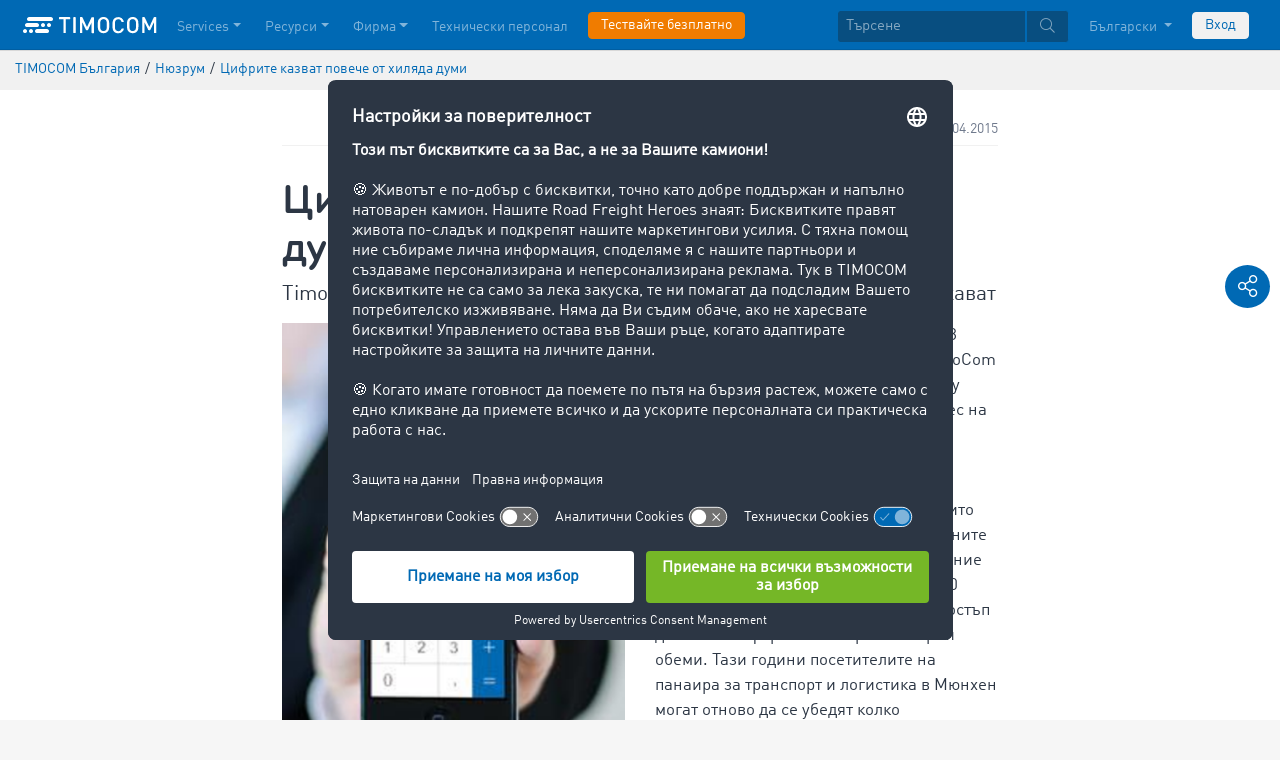

--- FILE ---
content_type: text/html;charset=UTF-8
request_url: https://www.timocom.bg/%D0%BD%D1%8E%D0%B7%D1%80%D1%83%D0%BC/%D1%86%D0%B8%D1%84%D1%80%D0%B8%D1%82%D0%B5-%D0%BA%D0%B0%D0%B7%D0%B2%D0%B0%D1%82-%D0%BF%D0%BE%D0%B2%D0%B5%D1%87%D0%B5-%D0%BE%D1%82-%D1%85%D0%B8%D0%BB%D1%8F%D0%B4%D0%B0-%D0%B4%D1%83%D0%BC%D0%B8-382444
body_size: 9208
content:

<!DOCTYPE html>
<html class="no-js" lang="bg-BG" dir="ltr"    >
<head >
<meta charset="UTF-8">
<!-- Kameleoon script start -->
<script type="text/javascript">
window.kameleoonQueue = window.kameleoonQueue || [];
</script>
<script type="text/javascript" id="kameleoon-script" fetchpriority="high" src="//0h4yulu385.kameleoon.eu/kameleoon.js" async></script>
<!-- Kameleoon script end -->
<meta name="robots" content="index,follow"><title >Цифрите казват повече от хиляда думи </title> <meta name="viewport" content="width=device-width, initial-scale=1">
<link rel="apple-touch-icon" sizes="144x144" href="https://timcdnprd.azureedge.net/resource/crblob/452554/6cfb2a5e9a8a478704137a2dc6e149fd/apple-touch-icon-144-png-data.png">
<link rel="apple-touch-icon" sizes="114x114" href="https://timcdnprd.azureedge.net/resource/crblob/452552/1497b6cc6ba1c3248f48ab088158540e/apple-touch-icon-114-png-data.png">
<link rel="apple-touch-icon" sizes="72x72" href="https://timcdnprd.azureedge.net/resource/crblob/452558/1f76b55164faca3d18c1cf54b3f38d4f/apple-touch-icon-72-png-data.png">
<link rel="shortcut icon" href="https://timcdnprd.azureedge.net/resource/crblob/452560/bd45fdaa3208f159b15eb612ae535243/favicon-ico-data.ico" /> <link rel="canonical" href="https://www.timocom.bg/%D0%BD%D1%8E%D0%B7%D1%80%D1%83%D0%BC/%D1%86%D0%B8%D1%84%D1%80%D0%B8%D1%82%D0%B5-%D0%BA%D0%B0%D0%B7%D0%B2%D0%B0%D1%82-%D0%BF%D0%BE%D0%B2%D0%B5%D1%87%D0%B5-%D0%BE%D1%82-%D1%85%D0%B8%D0%BB%D1%8F%D0%B4%D0%B0-%D0%B4%D1%83%D0%BC%D0%B8-382444">
<link rel="alternate" hreflang="bg-BG" href="https://www.timocom.bg/%D0%BD%D1%8E%D0%B7%D1%80%D1%83%D0%BC/%D1%86%D0%B8%D1%84%D1%80%D0%B8%D1%82%D0%B5-%D0%BA%D0%B0%D0%B7%D0%B2%D0%B0%D1%82-%D0%BF%D0%BE%D0%B2%D0%B5%D1%87%D0%B5-%D0%BE%D1%82-%D1%85%D0%B8%D0%BB%D1%8F%D0%B4%D0%B0-%D0%B4%D1%83%D0%BC%D0%B8-382444" title="български (България) | Bulgarian (Bulgaria)">
<link rel="preconnect" href="https://timcdnprd.azureedge.net">
<link rel="preload" href="https://timcdnprd.azureedge.net/resource/themes/timocom/css/timocom-72-45.css" as="style">
<link rel="preload" href="https://timcdnprd.azureedge.net/resource/crblob/38/ced2ccc7e7020308e0b4a558100f0a8e/dinwebpro-woff2-data.woff2" as="font" type="font/woff2" crossorigin="anonymous">
<link rel="preload" href="https://timcdnprd.azureedge.net/resource/crblob/56/91742545f675e52cbb309d026cb371a7/tciconset-solid-woff2-data.woff2" as="font" type="font/woff2" crossorigin="anonymous">
<link rel="preload" href="https://timcdnprd.azureedge.net/resource/crblob/18/ab317d5947ec270f06170d178e36543b/bouba-round-medium-woff2-data.woff2" as="font" type="font/woff2" crossorigin="anonymous">
<link rel="preload" href="https://timcdnprd.azureedge.net/resource/crblob/44/6ba7704c02023cb6cfae1a4e5811c4eb/tciconset-brands-woff2-data.woff2" as="font" type="font/woff2" crossorigin="anonymous">
<link rel="preload" href="https://timcdnprd.azureedge.net/resource/crblob/50/8499a6afb5aedc2ebafc3ba93a1de0a0/tciconset-light-woff2-data.woff2" as="font" type="font/woff2" crossorigin="anonymous">
<link href="https://timcdnprd.azureedge.net/resource/themes/timocom/css/timocom-72-45.css" rel="stylesheet" >
<meta property="og:title" content="Цифрите казват повече от хиляда думи" />
<meta property="og:description" content="Тук можете да прочетете съобщенията за пресата от TIMOCOM, както и статии от вестници, списания и специализирани издания." />
<meta property="og:type" content="article" />
<meta property="og:url" content="https://www.timocom.bg/%D0%BD%D1%8E%D0%B7%D1%80%D1%83%D0%BC/%D1%86%D0%B8%D1%84%D1%80%D0%B8%D1%82%D0%B5-%D0%BA%D0%B0%D0%B7%D0%B2%D0%B0%D1%82-%D0%BF%D0%BE%D0%B2%D0%B5%D1%87%D0%B5-%D0%BE%D1%82-%D1%85%D0%B8%D0%BB%D1%8F%D0%B4%D0%B0-%D0%B4%D1%83%D0%BC%D0%B8-382444"/><meta property="og:image" content="https://timcdnprd.azureedge.net/resource/blob/382440/6ab28ac35dfcb6babeea24a4533e650f/%D1%86%D0%B8%D1%84%D1%80%D0%B8%D1%82%D0%B5-%D0%BA%D0%B0%D0%B7%D0%B2%D0%B0%D1%82-%D0%BF%D0%BE%D0%B2%D0%B5%D1%87%D0%B5-%D0%BE%D1%82-%D1%85%D0%B8%D0%BB%D1%8F%D0%B4%D0%B0-%D0%B4%D1%83%D0%BC%D0%B8-data.jpg" />
<meta property="og:site_name" content="TIMOCOM" /><meta name="twitter:title" content="Цифрите казват повече от хиляда думи" />
<meta name="twitter:site" content="TIMOCOM" />
<meta name="twitter:image:src" content="https://timcdnprd.azureedge.net/resource/blob/382440/6ab28ac35dfcb6babeea24a4533e650f/%D1%86%D0%B8%D1%84%D1%80%D0%B8%D1%82%D0%B5-%D0%BA%D0%B0%D0%B7%D0%B2%D0%B0%D1%82-%D0%BF%D0%BE%D0%B2%D0%B5%D1%87%D0%B5-%D0%BE%D1%82-%D1%85%D0%B8%D0%BB%D1%8F%D0%B4%D0%B0-%D0%B4%D1%83%D0%BC%D0%B8-data.jpg" />
<meta name="twitter:card" content="summary_large_image" />
<link rel="preconnect" href="https://app.usercentrics.eu">
<script id="usercentrics-cmp" data-settings-id="aGs-woxRS"
src="https://app.usercentrics.eu/browser-ui/latest/loader.js" data-language="bg"
async></script>
<meta name="cif_content_id" content="382444">
<script>document.documentElement.className = document.documentElement.className.replace(/no-js/g, "js");</script>
<script type="application/ld+json">
{"legalName":"TIMOCOM GmbH","foundingDate":1997,"address":{"postalCode":"40699","addressRegion":null,"streetAddress":"Timocom Platz 1","addressLocality":"Erkrath-Düsseldorf","addressCountry":{"name":"Germany","@type":"Country"},"@type":"PostalAddress"},"contactPoint":[{"telephone":"+36 22 51 59 61","contactType":"customer service","areaServed":"BG","email":"info.bg@timocom.com","availableLanguage":["bg"],"@type":"ContactPoint"}],"@type":"Organization","name":"TIMOCOM","logo":"https://timcdnprd.azureedge.net/resource/blob/381632/b22177cf81158b89f9db2fd04dc40564/logo-timocom-corporation-blue-all-data.svg","@context":"https://schema.org","url":"https://www.timocom.bg","sameAs":["https://www.wikidata.org/wiki/Q263113","https://de.wikipedia.org/wiki/Timocom","https://www.facebook.com/timocom.bg","https://www.youtube.com/user/TIMOCOM","https://www.xing.com/company/timocom","https://www.linkedin.com/company/timocom-gmbh/","https://twitter.com/TIMOCOM","https://instagram.com/timocom"]}
</script>
<!-- Google Tag Manager -->
<script type="text/javascript">
window.dataLayer = window.dataLayer || [];
function gtag() {
dataLayer.push(arguments);
}
gtag("consent", "default", {
ad_user_data: "denied",
ad_personalization: "denied",
ad_storage: "denied",
analytics_storage: "denied",
wait_for_update: 2000 // milliseconds to wait for update
});
gtag("set", "ads_data_redaction", true);
(function(w, d, s, l, i) {
w[l] = w[l] || [];
w[l].push({
'gtm.start': new Date().getTime(),
event: 'gtm.js'
});
var f = d.getElementsByTagName(s)[0],
j = d.createElement(s),
dl = l != 'dataLayer' ? '&l=' + l : '';
j.async = true;
j.defer=true;
j.src =
'https://stats.timocom.bg/gtm.js?id=' + i + dl;
f.parentNode.insertBefore(j, f);
})(window, document, 'script', 'dataLayer', 'GTM-PTDPXBG');
</script>
</head><body class="js svg" id="top" >
<!-- Google Tag Manager (noscript) -->
<noscript><iframe src="https://stats.timocom.bg/ns.html?id=GTM-PTDPXBG"
height="0" width="0" style="display:none;visibility:hidden"></iframe></noscript>
<!-- End Google Tag Manager (noscript) -->
<nav class="navbar navbar-expand-xl navbar-dark bg-primary fixed-top w-100">
<div class="container">
<a class="navbar-brand" aria-label="LOGO-TIMOCOM"
href="/">
<i id="navbar-logo-timocom" class="logo-timocom-white"></i>
</a>
<button class="navbar-toggler " type="button" data-toggle="collapse" data-target="#navbarSupportedContent"
aria-controls="navbarSupportedContent" aria-expanded="false" aria-label="Toggle navigation">
<span class="hamburger d-block">
<span class="bar"></span>
<span class="bar"></span>
<span class="bar"></span>
</span>
</button>
<div class="collapse navbar-collapse pb-5 pb-lg-0" id="navbarSupportedContent" role="navigation" aria-label="Main navigation">
<ul class="navbar-nav mr-auto" aria-label="Categories">
<li class="nav-item " role="listitem">
<div class="nav-link dropdown-toggle d-xl-none" href="/%D1%83%D1%81%D0%BB%D1%83%D0%B3%D0%B8" rel="nofollow" id="navbarDropdownMenuLink-" data-toggle="dropdown" aria-haspopup="true" aria-expanded="false" >Services</div>
<a class="nav-link dropdown-toggle d-none d-xl-block" href="/%D1%83%D1%81%D0%BB%D1%83%D0%B3%D0%B8" rel="nofollow" id="navbarDropdownMenuLink-" data-toggle="dropdown" aria-haspopup="true" aria-expanded="false" >Services</a>
<div class="dropdown-menu fullsize-dropdown-menu border-0 " aria-labelledby="navbarDropdownMenuLink-">
<div class="container first-dropdown-items">
<ul>
<li class="d-xl-none">
<a class="dropdown-item" href="/%D1%83%D1%81%D0%BB%D1%83%D0%B3%D0%B8" >Преглед</a> </li>
<li class="">
<a class="dropdown-item " href="/%D1%83%D1%81%D0%BB%D1%83%D0%B3%D0%B8/%D0%B1%D0%BE%D1%80%D1%81%D0%B0-%D0%B7%D0%B0-%D1%82%D0%BE%D0%B2%D0%B0%D1%80%D0%B8" >Борса за товари</a> </li>
<li class="">
<a class="dropdown-item " href="/%D1%83%D1%81%D0%BB%D1%83%D0%B3%D0%B8/%D0%B1%D0%BE%D1%80%D1%81%D0%B0-%D0%B7%D0%B0-%D1%82%D0%BE%D0%B2%D0%B0%D1%80%D0%B8/geschlossene-frachtenboerse" rel="noreferrer">Затворена борса за товари</a> </li>
<li class="">
<a class="dropdown-item " href="/%D1%83%D1%81%D0%BB%D1%83%D0%B3%D0%B8/%D1%82%D1%8A%D1%80%D0%B3%D0%BE%D0%B2%D0%B5" >Търгове</a> </li>
<li class="">
<a class="dropdown-item " href="/%D1%83%D1%81%D0%BB%D1%83%D0%B3%D0%B8/%D0%BC%D0%B0%D1%80%D1%88%D1%80%D1%83%D1%82%D0%B8-%D0%B8-%D1%80%D0%B0%D0%B7%D1%85%D0%BE%D0%B4%D0%B8" >Маршрути и разходи</a> </li>
<li class="">
<a class="dropdown-item " href="/%D1%83%D1%81%D0%BB%D1%83%D0%B3%D0%B8/%D1%82%D1%80%D0%B0%D0%BD%D1%81%D0%BF%D0%BE%D1%80%D1%82%D0%BD%D0%B8-%D0%BF%D0%BE%D1%80%D1%8A%D1%87%D0%BA%D0%B8" >Транспортни поръчки</a> </li>
<li class="">
<a class="dropdown-item " href="/%D1%83%D1%81%D0%BB%D1%83%D0%B3%D0%B8/%D0%B8%D0%BD%D1%82%D0%B5%D1%80%D1%84%D0%B5%D0%B9%D1%81%D0%B8" >Интерфейси</a> </li>
<li class="">
<a class="dropdown-item " href="/%D1%83%D1%81%D0%BB%D1%83%D0%B3%D0%B8/%D0%BC%D0%B5%D0%B6%D0%B4%D1%83%D0%BD%D0%B0%D1%80%D0%BE%D0%B4%D0%BD%D0%B0-%D1%83%D1%81%D0%BB%D1%83%D0%B3%D0%B0-%D0%BF%D0%BE-%D1%81%D1%8A%D0%B1%D0%B8%D1%80%D0%B0%D0%BD%D0%B5-%D0%BD%D0%B0-%D0%B2%D0%B7%D0%B5%D0%BC%D0%B0%D0%BD%D0%B8%D1%8F" >Международна услуга по събиране на вземания</a> </li>
<li class="">
<a class="dropdown-item " href="/%D1%83%D1%81%D0%BB%D1%83%D0%B3%D0%B8/prosledyavane-pratki-zhivo" >проследяване на пратката в реално време</a> </li>
</ul>
</div>
<div class="navbar-close d-none d-xl-block">
<button type="button" class="close" title="Menü schließen" data-dismiss="alert" aria-label="Close">
<span aria-hidden="true"><i class="icon-light-plus-circle"></i></span>
</button>
</div>
</div>
</li><li class="nav-item " role="listitem">
<div class="nav-link dropdown-toggle d-xl-none" href="/resursi" rel="nofollow" id="navbarDropdownMenuLink-" data-toggle="dropdown" aria-haspopup="true" aria-expanded="false" >Ресурси</div>
<a class="nav-link dropdown-toggle d-none d-xl-block" href="/resursi" rel="nofollow" id="navbarDropdownMenuLink-" data-toggle="dropdown" aria-haspopup="true" aria-expanded="false" >Ресурси</a>
<div class="dropdown-menu fullsize-dropdown-menu border-0 " aria-labelledby="navbarDropdownMenuLink-">
<div class="container first-dropdown-items">
<ul>
<li class="d-xl-none">
<a class="dropdown-item" href="/resursi" >Ресурси</a> </li>
<li class="">
<a class="dropdown-item " href="/%D0%BD%D1%8E%D0%B7%D1%80%D1%83%D0%BC" rel="noreferrer">Нюзрум</a> </li>
<li class="">
<a class="dropdown-item " href="/lexicon/%D1%82%D1%80%D0%B0%D0%BD%D1%81%D0%BF%D0%BE%D1%80%D1%82%D0%B5%D0%BD%D0%BB%D0%B5%D0%BA%D1%81%D0%B8%D0%BA%D0%BE%D0%BD/" >Транспортен речник</a> </li>
<li class="">
<a class="dropdown-item " href="/%D1%83%D1%81%D0%BB%D1%83%D0%B3%D0%B8/%D1%82%D1%80%D0%B0%D0%BD%D1%81%D0%BF%D0%BE%D1%80%D1%82%D0%B5%D0%BD-%D0%B1%D0%B0%D1%80%D0%BE%D0%BC%D0%B5%D1%82%D1%8A%D1%80" rel="noreferrer">Транспортен барометър</a> </li>
</ul>
</div>
<div class="navbar-close d-none d-xl-block">
<button type="button" class="close" title="Menü schließen" data-dismiss="alert" aria-label="Close">
<span aria-hidden="true"><i class="icon-light-plus-circle"></i></span>
</button>
</div>
</div>
</li><li class="nav-item " role="listitem">
<div class="nav-link dropdown-toggle d-xl-none" href="/%D1%84%D0%B8%D1%80%D0%BC%D0%B0" rel="nofollow" id="navbarDropdownMenuLink-" data-toggle="dropdown" aria-haspopup="true" aria-expanded="false" >Фирма</div>
<a class="nav-link dropdown-toggle d-none d-xl-block" href="/%D1%84%D0%B8%D1%80%D0%BC%D0%B0" rel="nofollow" id="navbarDropdownMenuLink-" data-toggle="dropdown" aria-haspopup="true" aria-expanded="false" >Фирма</a>
<div class="dropdown-menu fullsize-dropdown-menu border-0 " aria-labelledby="navbarDropdownMenuLink-">
<div class="container first-dropdown-items">
<ul>
<li class="d-xl-none">
<a class="dropdown-item" href="/%D1%84%D0%B8%D1%80%D0%BC%D0%B0" >Преглед</a> </li>
<li class="">
<a class="dropdown-item " href="/%D1%84%D0%B8%D1%80%D0%BC%D0%B0/y%D1%81%D0%BF%D0%B5%D1%88%D0%BD%D0%B8-%D0%B8%D1%81%D1%82%D0%BE%D1%80%D0%B8%D0%B8" >Успешни истории</a> </li>
</ul>
</div>
<div class="navbar-close d-none d-xl-block">
<button type="button" class="close" title="Menü schließen" data-dismiss="alert" aria-label="Close">
<span aria-hidden="true"><i class="icon-light-plus-circle"></i></span>
</button>
</div>
</div>
</li><li class="nav-item " role="listitem">
<a class="nav-link" href="/%D0%B7%D0%B0-%D0%BA%D0%BE%D0%BD%D1%82%D0%B0%D0%BA%D1%82" >Технически персонал</a></li><li class="nav-item is-input mt-3 mt-lg-0" role="listitem">
<a class="btn btn-highlight btn-block nowrap" href="/registratsiya" rel="noreferrer">Тествайте безплатно</a> </li> </ul>
<ul class="navbar-nav ml-auto mt-3 mt-lg-0">
<li class="nav-item is-input d-flex align-items-center justify-content-center" aria-label="Searchbar" >
<form class="searchbar m-0 my-3 m-xl-0 px-0 w-100" action="/search" role="search" autocomplete="off">
<div class="input-group input-group-sm" role="textbox" aria-placeholder="Търсене" aria-label="Search input" contenteditable="true">
<input class="form-control" name="query" aria-label="Търсене" placeholder="Търсене" />
<div class="input-group-append m-0 p-0">
<button class="btn btn-primary" name="search" type="submit" value="" title="Search" id="btnsitesearch">
<i class="icon icon-light-search px-1"></i>
</button>
</div>
</div>
</form> </li><!-- localizations: 29 -->
<li class="nav-item language-selection mb-1 mb-lg-4 mb-xl-0">
<a class="nav-link btn-block dropdown-toggle" href="#" id="languageDropdown" role="button"
data-toggle="dropdown" rel="nofollow"
aria-haspopup="true" aria-expanded="false">
Български
</a>
<div class="dropdown-menu dropdown-menu-right border-0 rounded-0 w-100" role="list"
aria-label="languageDropdown"
aria-haspopup="true" aria-expanded="false">
<div class="container first-dropdown-items d-flex flex-column flex-wrap" role="listitem">
<a class="dropdown-item "
target="_self" href="https://www.timocom.ba/"
title="Bosanski" role="button" data-toggle="dropdown" aria-haspopup="true"
aria-expanded="false">
Bosanski
</a>
<a class="dropdown-item "
target="_self" href="https://www.timocom.dk/"
title="Dansk" role="button" data-toggle="dropdown" aria-haspopup="true"
aria-expanded="false">
Dansk
</a>
<a class="dropdown-item "
target="_self" href="https://www.timocom.de/"
title="Deutsch" role="button" data-toggle="dropdown" aria-haspopup="true"
aria-expanded="false">
Deutsch
</a>
<a class="dropdown-item "
target="_self" href="https://www.timocom.ee/"
title="Eesti" role="button" data-toggle="dropdown" aria-haspopup="true"
aria-expanded="false">
Eesti
</a>
<a class="dropdown-item "
target="_self" href="https://www.timocom.co.uk/"
title="English" role="button" data-toggle="dropdown" aria-haspopup="true"
aria-expanded="false">
English
</a>
<a class="dropdown-item "
target="_self" href="https://www.timocom.es/"
title="Español" role="button" data-toggle="dropdown" aria-haspopup="true"
aria-expanded="false">
Español
</a>
<a class="dropdown-item "
target="_self" href="https://www.timocom.fr/"
title="Français" role="button" data-toggle="dropdown" aria-haspopup="true"
aria-expanded="false">
Français
</a>
<a class="dropdown-item "
target="_self" href="https://www.timocom.com.hr/"
title="Hrvatski" role="button" data-toggle="dropdown" aria-haspopup="true"
aria-expanded="false">
Hrvatski
</a>
<a class="dropdown-item "
target="_self" href="https://www.timocom.it/"
title="Italiano" role="button" data-toggle="dropdown" aria-haspopup="true"
aria-expanded="false">
Italiano
</a>
<a class="dropdown-item "
target="_self" href="https://www.timocom.lv/"
title="Latviešu" role="button" data-toggle="dropdown" aria-haspopup="true"
aria-expanded="false">
Latviešu
</a>
<a class="dropdown-item "
target="_self" href="https://www.timocom.lt/"
title="Lietuvių" role="button" data-toggle="dropdown" aria-haspopup="true"
aria-expanded="false">
Lietuvių
</a>
<a class="dropdown-item "
target="_self" href="https://www.timocom.hu/"
title="Magyar" role="button" data-toggle="dropdown" aria-haspopup="true"
aria-expanded="false">
Magyar
</a>
<a class="dropdown-item "
target="_self" href="https://www.timocom.nl/"
title="Nederlands" role="button" data-toggle="dropdown" aria-haspopup="true"
aria-expanded="false">
Nederlands
</a>
<a class="dropdown-item "
target="_self" href="https://no.timocom.com/"
title="Norsk" role="button" data-toggle="dropdown" aria-haspopup="true"
aria-expanded="false">
Norsk
</a>
<a class="dropdown-item "
target="_self" href="https://www.timocom.pl/"
title="Polski" role="button" data-toggle="dropdown" aria-haspopup="true"
aria-expanded="false">
Polski
</a>
<a class="dropdown-item "
target="_self" href="https://www.timocom.pt/"
title="Português" role="button" data-toggle="dropdown" aria-haspopup="true"
aria-expanded="false">
Português
</a>
<a class="dropdown-item "
target="_self" href="https://www.timocom.ro/"
title="Română" role="button" data-toggle="dropdown" aria-haspopup="true"
aria-expanded="false">
Română
</a>
<a class="dropdown-item "
target="_self" href="https://www.timocom.sk/"
title="Slovenčina" role="button" data-toggle="dropdown" aria-haspopup="true"
aria-expanded="false">
Slovenčina
</a>
<a class="dropdown-item "
target="_self" href="https://www.timocom.si/"
title="Slovenščina" role="button" data-toggle="dropdown" aria-haspopup="true"
aria-expanded="false">
Slovenščina
</a>
<a class="dropdown-item "
target="_self" href="https://www.timocom.fi/"
title="Suomi" role="button" data-toggle="dropdown" aria-haspopup="true"
aria-expanded="false">
Suomi
</a>
<a class="dropdown-item "
target="_self" href="https://www.timocom.se/"
title="Svenska" role="button" data-toggle="dropdown" aria-haspopup="true"
aria-expanded="false">
Svenska
</a>
<a class="dropdown-item "
target="_self" href="https://www.timocom.com.tr/"
title="Türkçe" role="button" data-toggle="dropdown" aria-haspopup="true"
aria-expanded="false">
Türkçe
</a>
<a class="dropdown-item "
target="_self" href="https://www.timocom.cz/"
title="Čeština" role="button" data-toggle="dropdown" aria-haspopup="true"
aria-expanded="false">
Čeština
</a>
<a class="dropdown-item "
target="_self" href="https://www.timocom.gr/"
title="Ελληνικά" role="button" data-toggle="dropdown" aria-haspopup="true"
aria-expanded="false">
Ελληνικά
</a>
<a class="dropdown-item active"
target="_self" href="https://www.timocom.bg/%D0%BD%D1%8E%D0%B7%D1%80%D1%83%D0%BC/%D1%86%D0%B8%D1%84%D1%80%D0%B8%D1%82%D0%B5-%D0%BA%D0%B0%D0%B7%D0%B2%D0%B0%D1%82-%D0%BF%D0%BE%D0%B2%D0%B5%D1%87%D0%B5-%D0%BE%D1%82-%D1%85%D0%B8%D0%BB%D1%8F%D0%B4%D0%B0-%D0%B4%D1%83%D0%BC%D0%B8-382444"
title="Български" role="button" data-toggle="dropdown" aria-haspopup="true"
aria-expanded="false">
Български
</a>
<a class="dropdown-item "
target="_self" href="https://www.timocom.mk/"
title="Македонски" role="button" data-toggle="dropdown" aria-haspopup="true"
aria-expanded="false">
Македонски
</a>
<a class="dropdown-item "
target="_self" href="https://www.timocom.ru/"
title="Русский" role="button" data-toggle="dropdown" aria-haspopup="true"
aria-expanded="false">
Русский
</a>
<a class="dropdown-item "
target="_self" href="https://www.timocom.rs/"
title="Српски" role="button" data-toggle="dropdown" aria-haspopup="true"
aria-expanded="false">
Српски
</a>
<a class="dropdown-item "
target="_self" href="https://www.timocom.com.ua/"
title="Українська" role="button" data-toggle="dropdown" aria-haspopup="true"
aria-expanded="false">
Українська
</a>
</div>
<div class="navbar-close d-none d-xl-block mb-5 mb-xl-0" role="button">
<button type="button" class="close" title="close" data-dismiss="alert" aria-label="Close">
<span aria-hidden="true"><i class="icon-light-plus-circle"></i></span>
</button>
</div>
</div>
</li>
<li class="nav-item is-input mt-3 mt-lg-0" role="listitem">
<a href="https://my.timocom.com/" class="btn btn-block nowrap btn-light" title="login">Вход</a> </li> </ul>
</div>
</div>
</nav>
<main id="maincontent" class="ci-maincontent">
<section class="d-none d-md-block m-0 py-2 ci-breadcrumb bg-gray-200">
<div class="container">
<div class="row">
<div class="col-12">
<nav id="breadcrumb" aria-label="breadcrumb">
<small>
<ul class="d-flex flex-col list-unstyled m-0 p-0" vocab="https://schema.org/" typeof="BreadcrumbList"
aria-label="Breadcrumb navigation">
<li class="d-inline-block" property="itemListElement" typeof="ListItem">
<a property="item" typeof="WebPage"
href="/">
<span property="name">TIMOCOM България</span>
</a>
<meta property="position" content="1">
</li>
<li class="d-inline-block"><span class="mx-1">/</span></li>
<li class="d-inline-block" property="itemListElement" typeof="ListItem">
<a property="item" typeof="WebPage"
href="/%D0%BD%D1%8E%D0%B7%D1%80%D1%83%D0%BC">
<span property="name">Нюзрум</span>
</a>
<meta property="position" content="2">
</li>
<li class="d-inline-block"><span class="mx-1">/</span></li>
<li class="d-inline-block" property="itemListElement" typeof="ListItem">
<a property="item" typeof="WebPage" href="/%D0%BD%D1%8E%D0%B7%D1%80%D1%83%D0%BC/%D1%86%D0%B8%D1%84%D1%80%D0%B8%D1%82%D0%B5-%D0%BA%D0%B0%D0%B7%D0%B2%D0%B0%D1%82-%D0%BF%D0%BE%D0%B2%D0%B5%D1%87%D0%B5-%D0%BE%D1%82-%D1%85%D0%B8%D0%BB%D1%8F%D0%B4%D0%B0-%D0%B4%D1%83%D0%BC%D0%B8-382444">
<span property="name">Цифрите казват повече от хиляда думи</span>
</a>
<meta property="position" content="3">
</li>
</ul>
</small>
</nav>
</div>
</div>
</div>
</section>
<article class="bg-white pb-5">
<section class="bg-white">
<div class="container">
<div class="row justify-content-center">
<div class="col col-sm-12 col-md-10 col-lg-7 col-xl-7 pt-4">
<div class="d-flex flex-row justify-content-between flex-wrap mb-2 border-bottom border-light pb-1">
<span class="color-cool-gray-80 small">
</span>
<span class="color-cool-gray-80 small">22.04.2015</span>
</div>
<h1 class="wordbreak h-sm-1 mb-2 mt-4"> Цифрите казват повече от хиляда думи
</h1>
<h2 class="h5"> TimoCom показа на transport logistic 2015 IT решения, които си заслужават
</h2>
<div id="" class="mt-0 mt-md-0 mt-lg-2 mt-xl-3">
<div class="row mb-3">
<div class="col-md-6"><div class="ci-aspect-ratio-container " >
<div class="ci-image-wrapper">
<picture>
<source srcset="https://timcdnprd.azureedge.net/resource/image/382442/uncropped/820/0/638e13b59aa66f13460a78b4a6a3bd99/733F3B79967821DCA0BEC2EE5F815142/-3-.webp"
media="(min-width: 992px)">
<source srcset="https://timcdnprd.azureedge.net/resource/image/382442/uncropped/558/0/b45274b319aef595992cbbd15cc481dc/A050D68A0832DF58FEB203E8A0A088FE/-3-.webp"
media="(min-width: 768px)">
<img srcset="https://timcdnprd.azureedge.net/resource/image/382442/uncropped/510/0/9a2f7e17f22118b1b76d8d6e86fba4b5/4005DFF266CDCAC7AF896994921AC711/-3-.webp"
alt="(3)" title="(3)"
class="ci-image ci-img-responsive img-fluid"
/>
</picture>
</div>
</div></div>
<div class="ci-richtext wordbreak ci-bulletpoints-solid ci-bulletpoints-color-dark ci-numberedliststyle- ci-trimmed-paragraph ci-bulletpoints-color-default col-md-6">
<p>Качеството, както и количеството, от 18 години са основното, което фирма TimoCom предлага. И това дава отражение върху технологичния и икономически прогрес на IT доставчика. Затова не е чудно, че софтуерната фирма с най-голямата транспортна платформа в Европа и допълнителните продукти и услуги, които предлага, се е установила през последните години като пазарен лидер. Без съмнение за този успех допринасят и над 100.000 потребители, които ежедневно имат достъп до 450.000 оферти за товари и товарни обеми. Тази години посетителите на панаира за транспорт и логистика в Мюнхен могат отново да се убедят колко незаменими са тези решения поотделно и заедно за успеха на собствените им фирми.</p> </div>
</div>
<div class="ci-richtext wordbreak ci-bulletpoints-solid ci-bulletpoints-color-dark ci-numberedliststyle- ci-trimmed-paragraph ci-bulletpoints-color-default">
<p>От 5 до 8 май 2015 г. TimoCom ще презентира продуктите, които си заслужават, на всички, които имат интереси в областта на транспорта. През този период TC Truck&amp;Cargo<sup>®</sup>, TC eBid<sup>®</sup>, складовата борса и TC eMap<sup>®</sup> ще могат да бъдат тествани на различни работни станции. В допълнение ще бъдат представени и нови функции, нови доставчици на телематични услуги, единствени по рода си IT решения и услуги „made in Germany“. Главният представител Марсел Фрингс е оптимист, че тазгодишните новости в бранша ще си струват за посетителите: „Ние предлагаме продуктова гама, която не може да бъде надмината по отношение на актуалност, обхват и разнообразие. Името TimoCom е синоним на сигурност и ефективност в цяла Европа и ние с удоволствие ще демонстрираме това на посетителите на панаира, като го подкрепим с многобройни данни.“</p>
<p>За професионалистите в транспортния бранш е задължително да посетят щанд 317/418 в палата A5. Спедитори и превозвачи, а също и производители и търговци, както и доставчици на транспортни и логистични услуги, които се интересуват от офертите - всички са добре дошли да се запознаят още от сега с бъдещите продукти.</p> </div>
<a href="/service/news/download/timocom-bg/382444"
title="Изтеглете съобщение за пресата"
class="mt-4 mb-2 btn text-white btn-primary"
target="_self">
<i class="icon icon-solid-file-archive mr-2 icon-md"></i>
<span>Изтеглете съобщение за пресата</span>
</a>
</div>
</div>
</div>
</div>
</section>
</article>
<div id="socialShareBar" class="position-fixed d-flex flex-md-column flex-lg-column flex-xl-column flex-row text-center p-md-2 p-lg-2 p-xl-2 p-0 mb-4 mb-md-0">
<a class="socialShareItem text-decoration-none bg-primary rounded-circle text-white my-md-1 p-1 mr-1 mr-md-0" data-toggle="collapse" href="#shareArea" role="button" aria-expanded="false" aria-controls="shareArea" rel="nofollow">
<i class="icon icon-light-share-alt icon-md"></i>
</a>
<div class="collapse" id="shareArea">
<div class="d-flex flex-md-column flex-lg-column flex-xl-column flex-row justify-content-center text-center">
<a class="socialShareItem text-decoration-none bg-primary rounded-circle text-white my-md-1 p-1 mx-1 mx-md-0" target="_blank" rel="noreferrer" title="споделяне на ... Facebook" href="https://www.facebook.com/share.php?u=https%3A%2F%2Fwww.timocom.bg%2F%25D0%25BD%25D1%258E%25D0%25B7%25D1%2580%25D1%2583%25D0%25BC%2F%25D1%2586%25D0%25B8%25D1%2584%25D1%2580%25D0%25B8%25D1%2582%25D0%25B5-%25D0%25BA%25D0%25B0%25D0%25B7%25D0%25B2%25D0%25B0%25D1%2582-%25D0%25BF%25D0%25BE%25D0%25B2%25D0%25B5%25D1%2587%25D0%25B5-%25D0%25BE%25D1%2582-%25D1%2585%25D0%25B8%25D0%25BB%25D1%258F%25D0%25B4%25D0%25B0-%25D0%25B4%25D1%2583%25D0%25BC%25D0%25B8-382444&amp;title=%D0%A6%D0%B8%D1%84%D1%80%D0%B8%D1%82%D0%B5%20%D0%BA%D0%B0%D0%B7%D0%B2%D0%B0%D1%82%20%D0%BF%D0%BE%D0%B2%D0%B5%D1%87%D0%B5%20%D0%BE%D1%82%20%D1%85%D0%B8%D0%BB%D1%8F%D0%B4%D0%B0%20%D0%B4%D1%83%D0%BC%D0%B8">
<i class="icon-brands-facebook-f icon-md"></i>
</a>
<a class="socialShareItem text-decoration-none bg-primary rounded-circle text-white my-md-1 p-1 mx-1 mx-md-0" target="_blank" rel="noreferrer" title="споделяне на ... Twitter" href="https://twitter.com/intent/tweet?original_referer=https%3A%2F%2Fwww.timocom.bg%2F%25D0%25BD%25D1%258E%25D0%25B7%25D1%2580%25D1%2583%25D0%25BC%2F%25D1%2586%25D0%25B8%25D1%2584%25D1%2580%25D0%25B8%25D1%2582%25D0%25B5-%25D0%25BA%25D0%25B0%25D0%25B7%25D0%25B2%25D0%25B0%25D1%2582-%25D0%25BF%25D0%25BE%25D0%25B2%25D0%25B5%25D1%2587%25D0%25B5-%25D0%25BE%25D1%2582-%25D1%2585%25D0%25B8%25D0%25BB%25D1%258F%25D0%25B4%25D0%25B0-%25D0%25B4%25D1%2583%25D0%25BC%25D0%25B8-382444&amp;text=%D0%A6%D0%B8%D1%84%D1%80%D0%B8%D1%82%D0%B5%20%D0%BA%D0%B0%D0%B7%D0%B2%D0%B0%D1%82%20%D0%BF%D0%BE%D0%B2%D0%B5%D1%87%D0%B5%20%D0%BE%D1%82%20%D1%85%D0%B8%D0%BB%D1%8F%D0%B4%D0%B0%20%D0%B4%D1%83%D0%BC%D0%B8&amp;url=https%3A%2F%2Fwww.timocom.bg%2F%25D0%25BD%25D1%258E%25D0%25B7%25D1%2580%25D1%2583%25D0%25BC%2F%25D1%2586%25D0%25B8%25D1%2584%25D1%2580%25D0%25B8%25D1%2582%25D0%25B5-%25D0%25BA%25D0%25B0%25D0%25B7%25D0%25B2%25D0%25B0%25D1%2582-%25D0%25BF%25D0%25BE%25D0%25B2%25D0%25B5%25D1%2587%25D0%25B5-%25D0%25BE%25D1%2582-%25D1%2585%25D0%25B8%25D0%25BB%25D1%258F%25D0%25B4%25D0%25B0-%25D0%25B4%25D1%2583%25D0%25BC%25D0%25B8-382444">
<i class="icon-brands-twitter icon-md"></i>
</a>
<a class="socialShareItem text-decoration-none bg-primary rounded-circle text-white my-md-1 p-1 mx-1 mx-md-0" target="_blank" rel="noreferrer" title="споделяне на ... Xing" href="https://www.xing.com/spi/shares/new?url=https%3A%2F%2Fwww.timocom.bg%2F%25D0%25BD%25D1%258E%25D0%25B7%25D1%2580%25D1%2583%25D0%25BC%2F%25D1%2586%25D0%25B8%25D1%2584%25D1%2580%25D0%25B8%25D1%2582%25D0%25B5-%25D0%25BA%25D0%25B0%25D0%25B7%25D0%25B2%25D0%25B0%25D1%2582-%25D0%25BF%25D0%25BE%25D0%25B2%25D0%25B5%25D1%2587%25D0%25B5-%25D0%25BE%25D1%2582-%25D1%2585%25D0%25B8%25D0%25BB%25D1%258F%25D0%25B4%25D0%25B0-%25D0%25B4%25D1%2583%25D0%25BC%25D0%25B8-382444">
<i class="icon-brands-xing icon-md"></i>
</a>
<a class="socialShareItem text-decoration-none bg-primary rounded-circle text-white my-md-1 p-1 mx-1 mx-md-0" target="_blank" rel="noreferrer" title="споделяне на ... LinkedIn" href="https://www.linkedin.com/shareArticle?mini=true&amp;title=%D0%A6%D0%B8%D1%84%D1%80%D0%B8%D1%82%D0%B5%20%D0%BA%D0%B0%D0%B7%D0%B2%D0%B0%D1%82%20%D0%BF%D0%BE%D0%B2%D0%B5%D1%87%D0%B5%20%D0%BE%D1%82%20%D1%85%D0%B8%D0%BB%D1%8F%D0%B4%D0%B0%20%D0%B4%D1%83%D0%BC%D0%B8&amp;url=https%3A%2F%2Fwww.timocom.bg%2F%25D0%25BD%25D1%258E%25D0%25B7%25D1%2580%25D1%2583%25D0%25BC%2F%25D1%2586%25D0%25B8%25D1%2584%25D1%2580%25D0%25B8%25D1%2582%25D0%25B5-%25D0%25BA%25D0%25B0%25D0%25B7%25D0%25B2%25D0%25B0%25D1%2582-%25D0%25BF%25D0%25BE%25D0%25B2%25D0%25B5%25D1%2587%25D0%25B5-%25D0%25BE%25D1%2582-%25D1%2585%25D0%25B8%25D0%25BB%25D1%258F%25D0%25B4%25D0%25B0-%25D0%25B4%25D1%2583%25D0%25BC%25D0%25B8-382444">
<i class="icon-brands-linkedin-in icon-md"></i>
</a>
</div>
</div>
</div> </main>
<section>
<div id="career-contactbar-fixed" class="career-contactbar position-fixed" role="navigation"
aria-label="Contact informations and social media links">
<div class="contactbar-toggle position-fixed">
<button class="contactbar-trigger d-flex align-items-center px-3 text-decoration-none btn btn-dark radius-0" aria-controls="career-contactbar-fixed"
aria-expanded="false"
aria-label="Toggle visibility of contacts and social media links">
<i class="icon icon-solid-times text-white"></i>
</button>
</div>
<a title="
Контакт по телефона с нашия екип"
class="c1 text-white position-fixed"
href="tel: +4921188266953">
<span class="d-flex align-items-center h-100 pt-1 nowrap">
<i class="mr-2 icon-solid-phone"></i>
+49 211 88 26 69 53
</span>
</a>
<a title="
Контакт по имейл с нашия екип"
class="c2 text-white position-fixed"
href="mailto:presse@timocom.com">
<span class="d-flex align-items-center h-100 pt-1 nowrap">
<i class="mr-2 icon-solid-envelope"></i>
presse@timocom.com
</span>
</a>
<a title="
Нашата Facebook страница на TimoCom Кариери"
class="c3 text-white position-fixed"
href="https://www.facebook.com/timocom.de/">
<span class="d-flex align-items-center h-100 pt-1 nowrap">
<i class="mr-2 icon-brands-facebook-square"></i>
TIMOCOM
</span>
</a>
<a title="
Instagram TIMOCOM Lounge"
class="c4 text-white position-fixed"
href="https://www.instagram.com/timocom/">
<span class="d-flex align-items-center h-100 pt-1 nowrap">
<i class="mr-2 icon-brands-instagram"></i>
TIMOCOM в Instagram
</span>
</a>
<a title="
Нашата Linkedin страница на TIMOCOM Кариери"
class="c5 text-white position-fixed"
href="https://www.linkedin.com/company/timocom-gmbh/">
<span class="d-flex align-items-center h-100 pt-1 nowrap">
<i class="mr-2 icon-brands-linkedin"></i>
TIMOCOM Кариери
</span>
</a>
<a title="
Нашата Xing страница на TIMOCOM Кариери"
class="c6 text-white position-fixed"
href="https://www.xing.com/company/timocom">
<span class="d-flex align-items-center h-100 pt-1 nowrap">
<i class="mr-2 icon-brands-xing-square"></i>
TIMOCOM в Xing
</span>
</a>
</div>
</section>
<footer class="bg-cool-gray-120 color-white py-4">
<div class="container d-flex flex-column">
<div class="order-1 ci-footer-navigation-items d-flex flex-wrap" role="navigation" aria-label="Main footer navigation">
<div class="w-lg-auto pr-1" aria-label="Navigation categories">
<ul role="list" aria-label="categoryLinks">
<li class="mt-3" role="listitem" >
<a class="" href="/%D1%83%D1%81%D0%BB%D1%83%D0%B3%D0%B8" >Services</a> </li>
<li role="listitem">
<a class="" href="/%D1%83%D1%81%D0%BB%D1%83%D0%B3%D0%B8/%D0%B1%D0%BE%D1%80%D1%81%D0%B0-%D0%B7%D0%B0-%D1%82%D0%BE%D0%B2%D0%B0%D1%80%D0%B8" >Борса за товари</a> </li>
<li role="listitem">
<a class="" href="/%D1%83%D1%81%D0%BB%D1%83%D0%B3%D0%B8/%D0%B1%D0%BE%D1%80%D1%81%D0%B0-%D0%B7%D0%B0-%D1%82%D0%BE%D0%B2%D0%B0%D1%80%D0%B8/geschlossene-frachtenboerse" >Затворена борса за товари</a> </li>
<li role="listitem">
<a class="" href="/%D1%83%D1%81%D0%BB%D1%83%D0%B3%D0%B8/%D1%81%D0%BA%D0%BB%D0%B0%D0%B4%D0%BE%D0%B2%D0%B5" >Склад</a> </li>
<li role="listitem">
<a class="" href="/%D1%83%D1%81%D0%BB%D1%83%D0%B3%D0%B8/%D1%82%D1%8A%D1%80%D0%B3%D0%BE%D0%B2%D0%B5" >Търгове</a> </li>
<li role="listitem">
<a class="" href="/%D1%83%D1%81%D0%BB%D1%83%D0%B3%D0%B8/%D0%BC%D0%B0%D1%80%D1%88%D1%80%D1%83%D1%82%D0%B8-%D0%B8-%D1%80%D0%B0%D0%B7%D1%85%D0%BE%D0%B4%D0%B8" >Маршрути и разходи</a> </li>
</ul>
</div><div class="w-lg-auto pr-1" aria-label="Navigation categories">
<ul role="list" aria-label="categoryLinks">
<li class="mt-3" role="listitem" >
<a class="" href="/resursi" >Ресурси</a> </li>
<li role="listitem">
<a class="" href="/%D0%BD%D1%8E%D0%B7%D1%80%D1%83%D0%BC" >Нюзрум</a> </li>
<li role="listitem">
<a class="" href="/resursi/obsht-pregled-na-tovari" >Информация за борсата за товари</a> </li>
<li role="listitem">
<a class="" href="/%D1%83%D1%81%D0%BB%D1%83%D0%B3%D0%B8/%D1%82%D1%80%D0%B0%D0%BD%D1%81%D0%BF%D0%BE%D1%80%D1%82%D0%B5%D0%BD-%D0%B1%D0%B0%D1%80%D0%BE%D0%BC%D0%B5%D1%82%D1%8A%D1%80" >Транспортен барометър</a> </li>
<li role="listitem">
<a class="" href="/lexicon/%D1%82%D1%80%D0%B0%D0%BD%D1%81%D0%BF%D0%BE%D1%80%D1%82%D0%B5%D0%BD%D0%BB%D0%B5%D0%BA%D1%81%D0%B8%D0%BA%D0%BE%D0%BD/" >Транспортен речник</a> </li>
</ul>
</div><div class="w-lg-auto pr-1" aria-label="Navigation categories">
<ul role="list" aria-label="categoryLinks">
<li class="mt-3" role="listitem" >
</li>
<li role="listitem">
<a class="" href="/%D1%83%D1%81%D0%BB%D1%83%D0%B3%D0%B8/%D1%82%D1%8A%D1%80%D0%B3%D0%BE%D0%B2%D0%B5" >Търгове</a> </li>
<li role="listitem">
<a class="" href="/%D1%83%D1%81%D0%BB%D1%83%D0%B3%D0%B8/%D0%BF%D1%80%D0%BE%D1%81%D0%BB%D0%B5%D0%B4%D1%8F%D0%B2%D0%B0%D0%BD%D0%B5" >Проследяване</a> </li>
<li role="listitem">
<a class="" href="/%D1%83%D1%81%D0%BB%D1%83%D0%B3%D0%B8/%D1%82%D1%80%D0%B0%D0%BD%D1%81%D0%BF%D0%BE%D1%80%D1%82%D0%BD%D0%B8-%D0%BF%D0%BE%D1%80%D1%8A%D1%87%D0%BA%D0%B8" >Транспортни поръчки</a> </li>
<li role="listitem">
<a class="" href="/%D1%83%D1%81%D0%BB%D1%83%D0%B3%D0%B8/%D1%81%D0%BA%D0%BB%D0%B0%D0%B4%D0%BE%D0%B2%D0%B5" >Склад</a> </li>
<li role="listitem">
<a class="" href="/%D1%83%D1%81%D0%BB%D1%83%D0%B3%D0%B8/%D0%BC%D0%B5%D0%B6%D0%B4%D1%83%D0%BD%D0%B0%D1%80%D0%BE%D0%B4%D0%BD%D0%B0-%D1%83%D1%81%D0%BB%D1%83%D0%B3%D0%B0-%D0%BF%D0%BE-%D1%81%D1%8A%D0%B1%D0%B8%D1%80%D0%B0%D0%BD%D0%B5-%D0%BD%D0%B0-%D0%B2%D0%B7%D0%B5%D0%BC%D0%B0%D0%BD%D0%B8%D1%8F" >Международна услуга по събиране на вземания</a> </li>
</ul>
</div><div class="w-lg-auto pr-1" aria-label="Navigation categories">
<ul role="list" aria-label="categoryLinks">
<li class="mt-3" role="listitem" >
<a class="" href="/%D1%84%D0%B8%D1%80%D0%BC%D0%B0" >Фирма</a> </li>
<li role="listitem">
<a class="" href="/%D1%84%D0%B8%D1%80%D0%BC%D0%B0/y%D1%81%D0%BF%D0%B5%D1%88%D0%BD%D0%B8-%D0%B8%D1%81%D1%82%D0%BE%D1%80%D0%B8%D0%B8" >Успешни истории</a> </li>
<li role="listitem">
<a class="" href="/%D1%84%D0%B8%D1%80%D0%BC%D0%B0/%D0%BA%D0%BB%D0%B8%D0%B5%D0%BD%D1%82%D0%B8%D1%82%D0%B5-%D0%BF%D1%80%D0%B8%D0%B2%D0%BB%D0%B8%D1%87%D0%B0%D1%82-%D0%BA%D0%BB%D0%B8%D0%B5%D0%BD%D1%82%D0%B8" >Клиентите привличат клиенти</a> </li>
<li role="listitem">
<a class="" href="https://timocom.myspreadshop.co.uk/" target="_blank" rel="noopener" rel="noreferrer">Goodies<i class="icon-solid-external-link icon-xs ml-1"></i></a> </li>
</ul>
</div><div class="w-lg-auto pr-1" aria-label="Navigation categories">
<ul role="list" aria-label="categoryLinks">
<li class="mt-3" role="listitem" >
Правна информация
</li>
<li role="listitem">
<a class="" href="/%D0%BF%D1%80%D0%B0%D0%B2%D0%BD%D0%B0-%D0%B8%D0%BD%D1%84%D0%BE%D1%80%D0%BC%D0%B0%D1%86%D0%B8%D1%8F" >Правна информация</a> </li>
<li role="listitem">
<a class="" href="/%D0%BE%D0%B1%D1%89%D0%B8-%D0%B4%D0%BE%D0%B3%D0%BE%D0%B2%D0%BE%D1%80%D0%BD%D0%B8-%D1%83%D1%81%D0%BB%D0%BE%D0%B2%D0%B8%D1%8F" >Общи договорни условия</a> </li>
<li role="listitem">
<a class="" href="/%D0%B7%D0%B0%D1%89%D0%B8%D1%82%D0%B0-%D0%BD%D0%B0-%D0%B4%D0%B0%D0%BD%D0%BD%D0%B8" >Защита на данни</a> </li>
<li role="listitem">
<a class="" href="#uc-central-modal-show" rel="noreferrer">Настройки на бисквитките<i class="icon-solid-external-link icon-xs ml-1"></i></a> </li>
</ul>
</div><div class="w-lg-auto pr-1" aria-label="Navigation categories">
<ul role="list" aria-label="categoryLinks">
<li class="mt-3" role="listitem" >
Технически персонал
</li>
<li role="listitem">
<a class="" href="/%D0%B7%D0%B0-%D0%BA%D0%BE%D0%BD%D1%82%D0%B0%D0%BA%D1%82" >Технически персонал</a> </li>
</ul>
</div> </div>
<div class="order-2 d-flex justify-content-center mt-4" aria-label="Social media links">
<span class="social-icons text-center pt-3">
<a target="_blank" rel="noreferrer" title="Facebook фен страница на борсата за товари на TIMOCOM" href="https://www.facebook.com/timocom.bg" >
<i class="icon-brands-facebook-square"></i>
</a><a target="_blank" rel="noreferrer" title="Youtube канал на борсата за товари на TIMOCOM" href="https://www.youtube.com/user/TIMOCOM" >
<i class="icon-brands-youtube-square"></i>
</a><a target="_blank" rel="noreferrer" title="Пазарният лидер сред европейските борси за товари - Xing група" href="https://www.xing.com/pages/timocom" >
<i class="icon-brands-xing-square"></i>
</a><a target="_blank" rel="noreferrer" title="TIMOCOM -&gt; LinkedIn" href="https://www.linkedin.com/company/timocom-gmbh/" >
<i class="icon-brands-linkedin"></i>
</a><a target="_blank" rel="noreferrer" title="Join us on instagram" href="https://instagram.com/timocom" >
<i class="icon-brands-instagram"></i>
</a> </span>
</div>
<div class="order-3 text-center mt-2">
<span class="copyright" aria-label="Copyright">
© TIMOCOM GmbH 2026. Всички права запазени
</span>
</div>
</div>
</footer>
<a href="#" role="button" aria-label="в началото" title="в началото" class="go-top" style="display: inline" rel="nofollow">
<div class="d-flex flex-nowrap">
<span class="d-none d-md-block mr-1">в началото</span><i class="icon-solid-arrow-up icon-xs"></i>
</div>
</a>
<noscript class="cm-javascript">
Please enable JavaScript to use this website.
</noscript>
<script src="https://timcdnprd.azureedge.net/resource/themes/timocom/js/commons-60-9.js" defer="true" ></script><script src="https://timcdnprd.azureedge.net/resource/themes/timocom/js/timocom-66-39.js" defer="true" ></script><script src="https://timcdnprd.azureedge.net/resource/themes/timocom/js/wdui.min-68-4.js" defer="true" ></script><script src="https://timcdnprd.azureedge.net/resource/themes/timocom/js/script.min-64-4.js" defer="true" ></script>
<!-- Insert Tag Manager body script here -->
</body></html>
